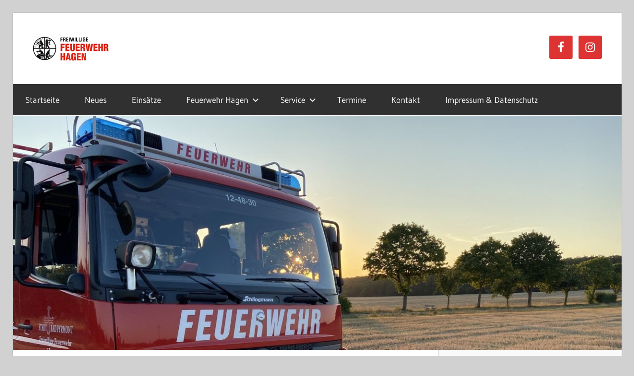

--- FILE ---
content_type: text/html; charset=UTF-8
request_url: https://freiwillige-feuerwehr-hagen.de/2-2/
body_size: 11443
content:
<!DOCTYPE html>
<html lang="de">

<head>
<meta charset="UTF-8">
<meta name="viewport" content="width=device-width, initial-scale=1">
<link rel="profile" href="https://gmpg.org/xfn/11">
<link rel="pingback" href="https://freiwillige-feuerwehr-hagen.de/xmlrpc.php">

<title>2 &#8211; Freiwillige Feuerwehr Hagen</title>
<meta name='robots' content='max-image-preview:large' />
<link rel='dns-prefetch' href='//stats.wp.com' />
<link rel='dns-prefetch' href='//v0.wordpress.com' />
<link rel="alternate" type="application/rss+xml" title="Freiwillige Feuerwehr Hagen &raquo; Feed" href="https://freiwillige-feuerwehr-hagen.de/feed/" />
<link rel="alternate" type="application/rss+xml" title="Freiwillige Feuerwehr Hagen &raquo; Kommentar-Feed" href="https://freiwillige-feuerwehr-hagen.de/comments/feed/" />
<link rel="alternate" title="oEmbed (JSON)" type="application/json+oembed" href="https://freiwillige-feuerwehr-hagen.de/wp-json/oembed/1.0/embed?url=https%3A%2F%2Ffreiwillige-feuerwehr-hagen.de%2F2-2%2F" />
<link rel="alternate" title="oEmbed (XML)" type="text/xml+oembed" href="https://freiwillige-feuerwehr-hagen.de/wp-json/oembed/1.0/embed?url=https%3A%2F%2Ffreiwillige-feuerwehr-hagen.de%2F2-2%2F&#038;format=xml" />
<style id='wp-img-auto-sizes-contain-inline-css' type='text/css'>
img:is([sizes=auto i],[sizes^="auto," i]){contain-intrinsic-size:3000px 1500px}
/*# sourceURL=wp-img-auto-sizes-contain-inline-css */
</style>
<link rel='stylesheet' id='wellington-theme-fonts-css' href='https://freiwillige-feuerwehr-hagen.de/wp-content/fonts/c8c3195aec03b789a6bca049296006de.css?ver=20201110' type='text/css' media='all' />
<style id='wp-emoji-styles-inline-css' type='text/css'>

	img.wp-smiley, img.emoji {
		display: inline !important;
		border: none !important;
		box-shadow: none !important;
		height: 1em !important;
		width: 1em !important;
		margin: 0 0.07em !important;
		vertical-align: -0.1em !important;
		background: none !important;
		padding: 0 !important;
	}
/*# sourceURL=wp-emoji-styles-inline-css */
</style>
<style id='wp-block-library-inline-css' type='text/css'>
:root{--wp-block-synced-color:#7a00df;--wp-block-synced-color--rgb:122,0,223;--wp-bound-block-color:var(--wp-block-synced-color);--wp-editor-canvas-background:#ddd;--wp-admin-theme-color:#007cba;--wp-admin-theme-color--rgb:0,124,186;--wp-admin-theme-color-darker-10:#006ba1;--wp-admin-theme-color-darker-10--rgb:0,107,160.5;--wp-admin-theme-color-darker-20:#005a87;--wp-admin-theme-color-darker-20--rgb:0,90,135;--wp-admin-border-width-focus:2px}@media (min-resolution:192dpi){:root{--wp-admin-border-width-focus:1.5px}}.wp-element-button{cursor:pointer}:root .has-very-light-gray-background-color{background-color:#eee}:root .has-very-dark-gray-background-color{background-color:#313131}:root .has-very-light-gray-color{color:#eee}:root .has-very-dark-gray-color{color:#313131}:root .has-vivid-green-cyan-to-vivid-cyan-blue-gradient-background{background:linear-gradient(135deg,#00d084,#0693e3)}:root .has-purple-crush-gradient-background{background:linear-gradient(135deg,#34e2e4,#4721fb 50%,#ab1dfe)}:root .has-hazy-dawn-gradient-background{background:linear-gradient(135deg,#faaca8,#dad0ec)}:root .has-subdued-olive-gradient-background{background:linear-gradient(135deg,#fafae1,#67a671)}:root .has-atomic-cream-gradient-background{background:linear-gradient(135deg,#fdd79a,#004a59)}:root .has-nightshade-gradient-background{background:linear-gradient(135deg,#330968,#31cdcf)}:root .has-midnight-gradient-background{background:linear-gradient(135deg,#020381,#2874fc)}:root{--wp--preset--font-size--normal:16px;--wp--preset--font-size--huge:42px}.has-regular-font-size{font-size:1em}.has-larger-font-size{font-size:2.625em}.has-normal-font-size{font-size:var(--wp--preset--font-size--normal)}.has-huge-font-size{font-size:var(--wp--preset--font-size--huge)}.has-text-align-center{text-align:center}.has-text-align-left{text-align:left}.has-text-align-right{text-align:right}.has-fit-text{white-space:nowrap!important}#end-resizable-editor-section{display:none}.aligncenter{clear:both}.items-justified-left{justify-content:flex-start}.items-justified-center{justify-content:center}.items-justified-right{justify-content:flex-end}.items-justified-space-between{justify-content:space-between}.screen-reader-text{border:0;clip-path:inset(50%);height:1px;margin:-1px;overflow:hidden;padding:0;position:absolute;width:1px;word-wrap:normal!important}.screen-reader-text:focus{background-color:#ddd;clip-path:none;color:#444;display:block;font-size:1em;height:auto;left:5px;line-height:normal;padding:15px 23px 14px;text-decoration:none;top:5px;width:auto;z-index:100000}html :where(.has-border-color){border-style:solid}html :where([style*=border-top-color]){border-top-style:solid}html :where([style*=border-right-color]){border-right-style:solid}html :where([style*=border-bottom-color]){border-bottom-style:solid}html :where([style*=border-left-color]){border-left-style:solid}html :where([style*=border-width]){border-style:solid}html :where([style*=border-top-width]){border-top-style:solid}html :where([style*=border-right-width]){border-right-style:solid}html :where([style*=border-bottom-width]){border-bottom-style:solid}html :where([style*=border-left-width]){border-left-style:solid}html :where(img[class*=wp-image-]){height:auto;max-width:100%}:where(figure){margin:0 0 1em}html :where(.is-position-sticky){--wp-admin--admin-bar--position-offset:var(--wp-admin--admin-bar--height,0px)}@media screen and (max-width:600px){html :where(.is-position-sticky){--wp-admin--admin-bar--position-offset:0px}}

/*# sourceURL=wp-block-library-inline-css */
</style><style id='global-styles-inline-css' type='text/css'>
:root{--wp--preset--aspect-ratio--square: 1;--wp--preset--aspect-ratio--4-3: 4/3;--wp--preset--aspect-ratio--3-4: 3/4;--wp--preset--aspect-ratio--3-2: 3/2;--wp--preset--aspect-ratio--2-3: 2/3;--wp--preset--aspect-ratio--16-9: 16/9;--wp--preset--aspect-ratio--9-16: 9/16;--wp--preset--color--black: #000000;--wp--preset--color--cyan-bluish-gray: #abb8c3;--wp--preset--color--white: #ffffff;--wp--preset--color--pale-pink: #f78da7;--wp--preset--color--vivid-red: #cf2e2e;--wp--preset--color--luminous-vivid-orange: #ff6900;--wp--preset--color--luminous-vivid-amber: #fcb900;--wp--preset--color--light-green-cyan: #7bdcb5;--wp--preset--color--vivid-green-cyan: #00d084;--wp--preset--color--pale-cyan-blue: #8ed1fc;--wp--preset--color--vivid-cyan-blue: #0693e3;--wp--preset--color--vivid-purple: #9b51e0;--wp--preset--color--primary: #ee3333;--wp--preset--color--secondary: #d51a1a;--wp--preset--color--tertiary: #bb0000;--wp--preset--color--accent: #3333ee;--wp--preset--color--highlight: #eeee33;--wp--preset--color--light-gray: #fafafa;--wp--preset--color--gray: #999999;--wp--preset--color--dark-gray: #303030;--wp--preset--gradient--vivid-cyan-blue-to-vivid-purple: linear-gradient(135deg,rgb(6,147,227) 0%,rgb(155,81,224) 100%);--wp--preset--gradient--light-green-cyan-to-vivid-green-cyan: linear-gradient(135deg,rgb(122,220,180) 0%,rgb(0,208,130) 100%);--wp--preset--gradient--luminous-vivid-amber-to-luminous-vivid-orange: linear-gradient(135deg,rgb(252,185,0) 0%,rgb(255,105,0) 100%);--wp--preset--gradient--luminous-vivid-orange-to-vivid-red: linear-gradient(135deg,rgb(255,105,0) 0%,rgb(207,46,46) 100%);--wp--preset--gradient--very-light-gray-to-cyan-bluish-gray: linear-gradient(135deg,rgb(238,238,238) 0%,rgb(169,184,195) 100%);--wp--preset--gradient--cool-to-warm-spectrum: linear-gradient(135deg,rgb(74,234,220) 0%,rgb(151,120,209) 20%,rgb(207,42,186) 40%,rgb(238,44,130) 60%,rgb(251,105,98) 80%,rgb(254,248,76) 100%);--wp--preset--gradient--blush-light-purple: linear-gradient(135deg,rgb(255,206,236) 0%,rgb(152,150,240) 100%);--wp--preset--gradient--blush-bordeaux: linear-gradient(135deg,rgb(254,205,165) 0%,rgb(254,45,45) 50%,rgb(107,0,62) 100%);--wp--preset--gradient--luminous-dusk: linear-gradient(135deg,rgb(255,203,112) 0%,rgb(199,81,192) 50%,rgb(65,88,208) 100%);--wp--preset--gradient--pale-ocean: linear-gradient(135deg,rgb(255,245,203) 0%,rgb(182,227,212) 50%,rgb(51,167,181) 100%);--wp--preset--gradient--electric-grass: linear-gradient(135deg,rgb(202,248,128) 0%,rgb(113,206,126) 100%);--wp--preset--gradient--midnight: linear-gradient(135deg,rgb(2,3,129) 0%,rgb(40,116,252) 100%);--wp--preset--font-size--small: 13px;--wp--preset--font-size--medium: 20px;--wp--preset--font-size--large: 36px;--wp--preset--font-size--x-large: 42px;--wp--preset--spacing--20: 0.44rem;--wp--preset--spacing--30: 0.67rem;--wp--preset--spacing--40: 1rem;--wp--preset--spacing--50: 1.5rem;--wp--preset--spacing--60: 2.25rem;--wp--preset--spacing--70: 3.38rem;--wp--preset--spacing--80: 5.06rem;--wp--preset--shadow--natural: 6px 6px 9px rgba(0, 0, 0, 0.2);--wp--preset--shadow--deep: 12px 12px 50px rgba(0, 0, 0, 0.4);--wp--preset--shadow--sharp: 6px 6px 0px rgba(0, 0, 0, 0.2);--wp--preset--shadow--outlined: 6px 6px 0px -3px rgb(255, 255, 255), 6px 6px rgb(0, 0, 0);--wp--preset--shadow--crisp: 6px 6px 0px rgb(0, 0, 0);}:where(.is-layout-flex){gap: 0.5em;}:where(.is-layout-grid){gap: 0.5em;}body .is-layout-flex{display: flex;}.is-layout-flex{flex-wrap: wrap;align-items: center;}.is-layout-flex > :is(*, div){margin: 0;}body .is-layout-grid{display: grid;}.is-layout-grid > :is(*, div){margin: 0;}:where(.wp-block-columns.is-layout-flex){gap: 2em;}:where(.wp-block-columns.is-layout-grid){gap: 2em;}:where(.wp-block-post-template.is-layout-flex){gap: 1.25em;}:where(.wp-block-post-template.is-layout-grid){gap: 1.25em;}.has-black-color{color: var(--wp--preset--color--black) !important;}.has-cyan-bluish-gray-color{color: var(--wp--preset--color--cyan-bluish-gray) !important;}.has-white-color{color: var(--wp--preset--color--white) !important;}.has-pale-pink-color{color: var(--wp--preset--color--pale-pink) !important;}.has-vivid-red-color{color: var(--wp--preset--color--vivid-red) !important;}.has-luminous-vivid-orange-color{color: var(--wp--preset--color--luminous-vivid-orange) !important;}.has-luminous-vivid-amber-color{color: var(--wp--preset--color--luminous-vivid-amber) !important;}.has-light-green-cyan-color{color: var(--wp--preset--color--light-green-cyan) !important;}.has-vivid-green-cyan-color{color: var(--wp--preset--color--vivid-green-cyan) !important;}.has-pale-cyan-blue-color{color: var(--wp--preset--color--pale-cyan-blue) !important;}.has-vivid-cyan-blue-color{color: var(--wp--preset--color--vivid-cyan-blue) !important;}.has-vivid-purple-color{color: var(--wp--preset--color--vivid-purple) !important;}.has-black-background-color{background-color: var(--wp--preset--color--black) !important;}.has-cyan-bluish-gray-background-color{background-color: var(--wp--preset--color--cyan-bluish-gray) !important;}.has-white-background-color{background-color: var(--wp--preset--color--white) !important;}.has-pale-pink-background-color{background-color: var(--wp--preset--color--pale-pink) !important;}.has-vivid-red-background-color{background-color: var(--wp--preset--color--vivid-red) !important;}.has-luminous-vivid-orange-background-color{background-color: var(--wp--preset--color--luminous-vivid-orange) !important;}.has-luminous-vivid-amber-background-color{background-color: var(--wp--preset--color--luminous-vivid-amber) !important;}.has-light-green-cyan-background-color{background-color: var(--wp--preset--color--light-green-cyan) !important;}.has-vivid-green-cyan-background-color{background-color: var(--wp--preset--color--vivid-green-cyan) !important;}.has-pale-cyan-blue-background-color{background-color: var(--wp--preset--color--pale-cyan-blue) !important;}.has-vivid-cyan-blue-background-color{background-color: var(--wp--preset--color--vivid-cyan-blue) !important;}.has-vivid-purple-background-color{background-color: var(--wp--preset--color--vivid-purple) !important;}.has-black-border-color{border-color: var(--wp--preset--color--black) !important;}.has-cyan-bluish-gray-border-color{border-color: var(--wp--preset--color--cyan-bluish-gray) !important;}.has-white-border-color{border-color: var(--wp--preset--color--white) !important;}.has-pale-pink-border-color{border-color: var(--wp--preset--color--pale-pink) !important;}.has-vivid-red-border-color{border-color: var(--wp--preset--color--vivid-red) !important;}.has-luminous-vivid-orange-border-color{border-color: var(--wp--preset--color--luminous-vivid-orange) !important;}.has-luminous-vivid-amber-border-color{border-color: var(--wp--preset--color--luminous-vivid-amber) !important;}.has-light-green-cyan-border-color{border-color: var(--wp--preset--color--light-green-cyan) !important;}.has-vivid-green-cyan-border-color{border-color: var(--wp--preset--color--vivid-green-cyan) !important;}.has-pale-cyan-blue-border-color{border-color: var(--wp--preset--color--pale-cyan-blue) !important;}.has-vivid-cyan-blue-border-color{border-color: var(--wp--preset--color--vivid-cyan-blue) !important;}.has-vivid-purple-border-color{border-color: var(--wp--preset--color--vivid-purple) !important;}.has-vivid-cyan-blue-to-vivid-purple-gradient-background{background: var(--wp--preset--gradient--vivid-cyan-blue-to-vivid-purple) !important;}.has-light-green-cyan-to-vivid-green-cyan-gradient-background{background: var(--wp--preset--gradient--light-green-cyan-to-vivid-green-cyan) !important;}.has-luminous-vivid-amber-to-luminous-vivid-orange-gradient-background{background: var(--wp--preset--gradient--luminous-vivid-amber-to-luminous-vivid-orange) !important;}.has-luminous-vivid-orange-to-vivid-red-gradient-background{background: var(--wp--preset--gradient--luminous-vivid-orange-to-vivid-red) !important;}.has-very-light-gray-to-cyan-bluish-gray-gradient-background{background: var(--wp--preset--gradient--very-light-gray-to-cyan-bluish-gray) !important;}.has-cool-to-warm-spectrum-gradient-background{background: var(--wp--preset--gradient--cool-to-warm-spectrum) !important;}.has-blush-light-purple-gradient-background{background: var(--wp--preset--gradient--blush-light-purple) !important;}.has-blush-bordeaux-gradient-background{background: var(--wp--preset--gradient--blush-bordeaux) !important;}.has-luminous-dusk-gradient-background{background: var(--wp--preset--gradient--luminous-dusk) !important;}.has-pale-ocean-gradient-background{background: var(--wp--preset--gradient--pale-ocean) !important;}.has-electric-grass-gradient-background{background: var(--wp--preset--gradient--electric-grass) !important;}.has-midnight-gradient-background{background: var(--wp--preset--gradient--midnight) !important;}.has-small-font-size{font-size: var(--wp--preset--font-size--small) !important;}.has-medium-font-size{font-size: var(--wp--preset--font-size--medium) !important;}.has-large-font-size{font-size: var(--wp--preset--font-size--large) !important;}.has-x-large-font-size{font-size: var(--wp--preset--font-size--x-large) !important;}
/*# sourceURL=global-styles-inline-css */
</style>

<style id='classic-theme-styles-inline-css' type='text/css'>
/*! This file is auto-generated */
.wp-block-button__link{color:#fff;background-color:#32373c;border-radius:9999px;box-shadow:none;text-decoration:none;padding:calc(.667em + 2px) calc(1.333em + 2px);font-size:1.125em}.wp-block-file__button{background:#32373c;color:#fff;text-decoration:none}
/*# sourceURL=/wp-includes/css/classic-themes.min.css */
</style>
<link rel='stylesheet' id='events-manager-css' href='https://freiwillige-feuerwehr-hagen.de/wp-content/plugins/events-manager/includes/css/events-manager.min.css?ver=7.2.3.1' type='text/css' media='all' />
<link rel='stylesheet' id='sidebar-login-css' href='https://freiwillige-feuerwehr-hagen.de/wp-content/plugins/sidebar-login/build/sidebar-login.css?ver=1603534124' type='text/css' media='all' />
<link rel='stylesheet' id='wellington-stylesheet-css' href='https://freiwillige-feuerwehr-hagen.de/wp-content/themes/wellington/style.css?ver=2.2.1' type='text/css' media='all' />
<style id='wellington-stylesheet-inline-css' type='text/css'>
.site-title, .site-description, .type-post .entry-footer .post-navigation { position: absolute; clip: rect(1px, 1px, 1px, 1px); width: 1px; height: 1px; overflow: hidden; }
/*# sourceURL=wellington-stylesheet-inline-css */
</style>
<link rel='stylesheet' id='wellington-safari-flexbox-fixes-css' href='https://freiwillige-feuerwehr-hagen.de/wp-content/themes/wellington/assets/css/safari-flexbox-fixes.css?ver=20200420' type='text/css' media='all' />
<link rel='stylesheet' id='simple-social-icons-font-css' href='https://freiwillige-feuerwehr-hagen.de/wp-content/plugins/simple-social-icons/css/style.css?ver=4.0.0' type='text/css' media='all' />
<link rel='stylesheet' id='slb_core-css' href='https://freiwillige-feuerwehr-hagen.de/wp-content/plugins/simple-lightbox/client/css/app.css?ver=2.9.4' type='text/css' media='all' />
<link rel='stylesheet' id='einsatzverwaltung-font-awesome-css' href='https://freiwillige-feuerwehr-hagen.de/wp-content/plugins/einsatzverwaltung/font-awesome/css/fontawesome.min.css?ver=6.2.1' type='text/css' media='all' />
<link rel='stylesheet' id='einsatzverwaltung-font-awesome-solid-css' href='https://freiwillige-feuerwehr-hagen.de/wp-content/plugins/einsatzverwaltung/font-awesome/css/solid.min.css?ver=6.2.1' type='text/css' media='all' />
<link rel='stylesheet' id='einsatzverwaltung-frontend-css' href='https://freiwillige-feuerwehr-hagen.de/wp-content/plugins/einsatzverwaltung/css/style-frontend.css?ver=1.12.0' type='text/css' media='all' />
<style id='einsatzverwaltung-frontend-inline-css' type='text/css'>
.einsatzverwaltung-reportlist tr.report:nth-child(even) { background-color: #eeeeee; }
/*# sourceURL=einsatzverwaltung-frontend-inline-css */
</style>
<script type="text/javascript" src="https://freiwillige-feuerwehr-hagen.de/wp-includes/js/jquery/jquery.min.js?ver=3.7.1" id="jquery-core-js"></script>
<script type="text/javascript" src="https://freiwillige-feuerwehr-hagen.de/wp-includes/js/jquery/jquery-migrate.min.js?ver=3.4.1" id="jquery-migrate-js"></script>
<script type="text/javascript" src="https://freiwillige-feuerwehr-hagen.de/wp-includes/js/jquery/ui/core.min.js?ver=1.13.3" id="jquery-ui-core-js"></script>
<script type="text/javascript" src="https://freiwillige-feuerwehr-hagen.de/wp-includes/js/jquery/ui/mouse.min.js?ver=1.13.3" id="jquery-ui-mouse-js"></script>
<script type="text/javascript" src="https://freiwillige-feuerwehr-hagen.de/wp-includes/js/jquery/ui/sortable.min.js?ver=1.13.3" id="jquery-ui-sortable-js"></script>
<script type="text/javascript" src="https://freiwillige-feuerwehr-hagen.de/wp-includes/js/jquery/ui/datepicker.min.js?ver=1.13.3" id="jquery-ui-datepicker-js"></script>
<script type="text/javascript" id="jquery-ui-datepicker-js-after">
/* <![CDATA[ */
jQuery(function(jQuery){jQuery.datepicker.setDefaults({"closeText":"Schlie\u00dfen","currentText":"Heute","monthNames":["Januar","Februar","M\u00e4rz","April","Mai","Juni","Juli","August","September","Oktober","November","Dezember"],"monthNamesShort":["Jan.","Feb.","M\u00e4rz","Apr.","Mai","Juni","Juli","Aug.","Sep.","Okt.","Nov.","Dez."],"nextText":"Weiter","prevText":"Zur\u00fcck","dayNames":["Sonntag","Montag","Dienstag","Mittwoch","Donnerstag","Freitag","Samstag"],"dayNamesShort":["So.","Mo.","Di.","Mi.","Do.","Fr.","Sa."],"dayNamesMin":["S","M","D","M","D","F","S"],"dateFormat":"d. MM yy","firstDay":1,"isRTL":false});});
//# sourceURL=jquery-ui-datepicker-js-after
/* ]]> */
</script>
<script type="text/javascript" src="https://freiwillige-feuerwehr-hagen.de/wp-includes/js/jquery/ui/resizable.min.js?ver=1.13.3" id="jquery-ui-resizable-js"></script>
<script type="text/javascript" src="https://freiwillige-feuerwehr-hagen.de/wp-includes/js/jquery/ui/draggable.min.js?ver=1.13.3" id="jquery-ui-draggable-js"></script>
<script type="text/javascript" src="https://freiwillige-feuerwehr-hagen.de/wp-includes/js/jquery/ui/controlgroup.min.js?ver=1.13.3" id="jquery-ui-controlgroup-js"></script>
<script type="text/javascript" src="https://freiwillige-feuerwehr-hagen.de/wp-includes/js/jquery/ui/checkboxradio.min.js?ver=1.13.3" id="jquery-ui-checkboxradio-js"></script>
<script type="text/javascript" src="https://freiwillige-feuerwehr-hagen.de/wp-includes/js/jquery/ui/button.min.js?ver=1.13.3" id="jquery-ui-button-js"></script>
<script type="text/javascript" src="https://freiwillige-feuerwehr-hagen.de/wp-includes/js/jquery/ui/dialog.min.js?ver=1.13.3" id="jquery-ui-dialog-js"></script>
<script type="text/javascript" id="events-manager-js-extra">
/* <![CDATA[ */
var EM = {"ajaxurl":"https://freiwillige-feuerwehr-hagen.de/wp-admin/admin-ajax.php","locationajaxurl":"https://freiwillige-feuerwehr-hagen.de/wp-admin/admin-ajax.php?action=locations_search","firstDay":"1","locale":"de","dateFormat":"yy-mm-dd","ui_css":"https://freiwillige-feuerwehr-hagen.de/wp-content/plugins/events-manager/includes/css/jquery-ui/build.min.css","show24hours":"1","is_ssl":"1","autocomplete_limit":"10","calendar":{"breakpoints":{"small":560,"medium":908,"large":false},"month_format":"M Y"},"phone":"","datepicker":{"format":"d.m.Y","locale":"de"},"search":{"breakpoints":{"small":650,"medium":850,"full":false}},"url":"https://freiwillige-feuerwehr-hagen.de/wp-content/plugins/events-manager","assets":{"input.em-uploader":{"js":{"em-uploader":{"url":"https://freiwillige-feuerwehr-hagen.de/wp-content/plugins/events-manager/includes/js/em-uploader.js?v=7.2.3.1","event":"em_uploader_ready"}}},".em-event-editor":{"js":{"event-editor":{"url":"https://freiwillige-feuerwehr-hagen.de/wp-content/plugins/events-manager/includes/js/events-manager-event-editor.js?v=7.2.3.1","event":"em_event_editor_ready"}},"css":{"event-editor":"https://freiwillige-feuerwehr-hagen.de/wp-content/plugins/events-manager/includes/css/events-manager-event-editor.min.css?v=7.2.3.1"}},".em-recurrence-sets, .em-timezone":{"js":{"luxon":{"url":"luxon/luxon.js?v=7.2.3.1","event":"em_luxon_ready"}}},".em-booking-form, #em-booking-form, .em-booking-recurring, .em-event-booking-form":{"js":{"em-bookings":{"url":"https://freiwillige-feuerwehr-hagen.de/wp-content/plugins/events-manager/includes/js/bookingsform.js?v=7.2.3.1","event":"em_booking_form_js_loaded"}}},"#em-opt-archetypes":{"js":{"archetypes":"https://freiwillige-feuerwehr-hagen.de/wp-content/plugins/events-manager/includes/js/admin-archetype-editor.js?v=7.2.3.1","archetypes_ms":"https://freiwillige-feuerwehr-hagen.de/wp-content/plugins/events-manager/includes/js/admin-archetypes.js?v=7.2.3.1","qs":"qs/qs.js?v=7.2.3.1"}}},"cached":"","txt_search":"Suche","txt_searching":"Suche...","txt_loading":"Wird geladen\u00a0\u2026"};
//# sourceURL=events-manager-js-extra
/* ]]> */
</script>
<script type="text/javascript" src="https://freiwillige-feuerwehr-hagen.de/wp-content/plugins/events-manager/includes/js/events-manager.js?ver=7.2.3.1" id="events-manager-js"></script>
<script type="text/javascript" src="https://freiwillige-feuerwehr-hagen.de/wp-content/plugins/events-manager/includes/external/flatpickr/l10n/de.js?ver=7.2.3.1" id="em-flatpickr-localization-js"></script>
<script type="text/javascript" src="https://freiwillige-feuerwehr-hagen.de/wp-content/themes/wellington/assets/js/svgxuse.min.js?ver=1.2.6" id="svgxuse-js"></script>
<script type="text/javascript" src="https://freiwillige-feuerwehr-hagen.de/wp-content/plugins/einsatzverwaltung/js/reportlist.js?ver=ed1afb30eaeef0f84b96a1704f47d670" id="einsatzverwaltung-reportlist-js"></script>
<link rel="https://api.w.org/" href="https://freiwillige-feuerwehr-hagen.de/wp-json/" /><link rel="alternate" title="JSON" type="application/json" href="https://freiwillige-feuerwehr-hagen.de/wp-json/wp/v2/media/2441" /><link rel="EditURI" type="application/rsd+xml" title="RSD" href="https://freiwillige-feuerwehr-hagen.de/xmlrpc.php?rsd" />
<link rel="canonical" href="https://freiwillige-feuerwehr-hagen.de/2-2/" />
	<style>img#wpstats{display:none}</style>
		<style type="text/css" id="custom-background-css">
body.custom-background { background-color: #d1d1d1; }
</style>
	
<!-- Jetpack Open Graph Tags -->
<meta property="og:type" content="article" />
<meta property="og:title" content="2" />
<meta property="og:url" content="https://freiwillige-feuerwehr-hagen.de/2-2/" />
<meta property="og:description" content="Besuche den Beitrag für mehr Info." />
<meta property="article:published_time" content="2018-09-11T20:22:09+00:00" />
<meta property="article:modified_time" content="2018-09-11T20:22:09+00:00" />
<meta property="og:site_name" content="Freiwillige Feuerwehr Hagen" />
<meta property="og:image" content="https://freiwillige-feuerwehr-hagen.de/wp-content/uploads/2018/09/2.jpg" />
<meta property="og:image:alt" content="" />
<meta property="og:locale" content="de_DE" />
<meta name="twitter:text:title" content="2" />
<meta name="twitter:image" content="https://freiwillige-feuerwehr-hagen.de/wp-content/uploads/2018/09/2.jpg?w=640" />
<meta name="twitter:card" content="summary_large_image" />
<meta name="twitter:description" content="Besuche den Beitrag für mehr Info." />

<!-- End Jetpack Open Graph Tags -->
<link rel="icon" href="https://freiwillige-feuerwehr-hagen.de/wp-content/uploads/2017/11/cropped-Logo-32x32.jpg" sizes="32x32" />
<link rel="icon" href="https://freiwillige-feuerwehr-hagen.de/wp-content/uploads/2017/11/cropped-Logo-192x192.jpg" sizes="192x192" />
<link rel="apple-touch-icon" href="https://freiwillige-feuerwehr-hagen.de/wp-content/uploads/2017/11/cropped-Logo-180x180.jpg" />
<meta name="msapplication-TileImage" content="https://freiwillige-feuerwehr-hagen.de/wp-content/uploads/2017/11/cropped-Logo-270x270.jpg" />
</head>

<body data-rsssl=1 class="attachment wp-singular attachment-template-default single single-attachment postid-2441 attachmentid-2441 attachment-jpeg custom-background wp-custom-logo wp-embed-responsive wp-theme-wellington post-layout-two-columns post-layout-columns author-hidden">

	
	<div id="header-top" class="header-bar-wrap"></div>

	<div id="page" class="hfeed site">

		<a class="skip-link screen-reader-text" href="#content">Zum Inhalt springen</a>

		
		<header id="masthead" class="site-header clearfix" role="banner">

			<div class="header-main container clearfix">

				<div id="logo" class="site-branding clearfix">

					<a href="https://freiwillige-feuerwehr-hagen.de/" class="custom-logo-link" rel="home"><img width="165" height="60" src="https://freiwillige-feuerwehr-hagen.de/wp-content/uploads/2025/05/cropped-Logo-klein.png" class="custom-logo" alt="Freiwillige Feuerwehr Hagen" decoding="async" /></a>					
			<p class="site-title"><a href="https://freiwillige-feuerwehr-hagen.de/" rel="home">Freiwillige Feuerwehr Hagen</a></p>

								
				</div><!-- .site-branding -->

				<div class="header-widgets clearfix">

					<aside id="simple-social-icons-3" class="header-widget simple-social-icons"><ul class="alignright"><li class="ssi-facebook"><a href="https://www.facebook.com/FreiwilligeFeuerwehrHagen/" target="_blank" rel="noopener noreferrer"><svg role="img" class="social-facebook" aria-labelledby="social-facebook-3"><title id="social-facebook-3">Facebook</title><use xlink:href="https://freiwillige-feuerwehr-hagen.de/wp-content/plugins/simple-social-icons/symbol-defs.svg#social-facebook"></use></svg></a></li><li class="ssi-instagram"><a href="https://www.instagram.com/ff_hagen/" target="_blank" rel="noopener noreferrer"><svg role="img" class="social-instagram" aria-labelledby="social-instagram-3"><title id="social-instagram-3">Instagram</title><use xlink:href="https://freiwillige-feuerwehr-hagen.de/wp-content/plugins/simple-social-icons/symbol-defs.svg#social-instagram"></use></svg></a></li></ul></aside>
				</div><!-- .header-widgets -->

			</div><!-- .header-main -->

			

	<div id="main-navigation-wrap" class="primary-navigation-wrap">

		
		<button class="primary-menu-toggle menu-toggle" aria-controls="primary-menu" aria-expanded="false" >
			<svg class="icon icon-menu" aria-hidden="true" role="img"> <use xlink:href="https://freiwillige-feuerwehr-hagen.de/wp-content/themes/wellington/assets/icons/genericons-neue.svg#menu"></use> </svg><svg class="icon icon-close" aria-hidden="true" role="img"> <use xlink:href="https://freiwillige-feuerwehr-hagen.de/wp-content/themes/wellington/assets/icons/genericons-neue.svg#close"></use> </svg>			<span class="menu-toggle-text">Navigation</span>
		</button>

		<div class="primary-navigation">

			<nav id="site-navigation" class="main-navigation" role="navigation"  aria-label="Primäres Menü">

				<ul id="primary-menu" class="menu"><li id="menu-item-1766" class="menu-item menu-item-type-custom menu-item-object-custom menu-item-home menu-item-1766"><a href="https://freiwillige-feuerwehr-hagen.de/">Startseite</a></li>
<li id="menu-item-900" class="menu-item menu-item-type-taxonomy menu-item-object-category menu-item-900"><a href="https://freiwillige-feuerwehr-hagen.de/category/neues/">Neues</a></li>
<li id="menu-item-858" class="menu-item menu-item-type-post_type menu-item-object-page menu-item-858"><a href="https://freiwillige-feuerwehr-hagen.de/einsaetze/">Einsätze</a></li>
<li id="menu-item-897" class="menu-item menu-item-type-post_type menu-item-object-page menu-item-has-children menu-item-897"><a href="https://freiwillige-feuerwehr-hagen.de/feuerwehr-hagen/">Feuerwehr Hagen<svg class="icon icon-expand" aria-hidden="true" role="img"> <use xlink:href="https://freiwillige-feuerwehr-hagen.de/wp-content/themes/wellington/assets/icons/genericons-neue.svg#expand"></use> </svg></a>
<ul class="sub-menu">
	<li id="menu-item-855" class="menu-item menu-item-type-post_type menu-item-object-page menu-item-has-children menu-item-855"><a href="https://freiwillige-feuerwehr-hagen.de/feuerwehr-hagen/einsatzabteilung/">Einsatzabteilung<svg class="icon icon-expand" aria-hidden="true" role="img"> <use xlink:href="https://freiwillige-feuerwehr-hagen.de/wp-content/themes/wellington/assets/icons/genericons-neue.svg#expand"></use> </svg></a>
	<ul class="sub-menu">
		<li id="menu-item-1137" class="menu-item menu-item-type-taxonomy menu-item-object-category menu-item-1137"><a href="https://freiwillige-feuerwehr-hagen.de/category/einsatzabteilung-neues/">Neues</a></li>
		<li id="menu-item-901" class="menu-item menu-item-type-taxonomy menu-item-object-category menu-item-901"><a href="https://freiwillige-feuerwehr-hagen.de/category/einsatzabteilung-uebungen/">Übungen</a></li>
		<li id="menu-item-857" class="menu-item menu-item-type-post_type menu-item-object-page menu-item-857"><a href="https://freiwillige-feuerwehr-hagen.de/feuerwehr-hagen/einsatzabteilung/mitglied-werden/">Mitglied werden</a></li>
		<li id="menu-item-856" class="menu-item menu-item-type-post_type menu-item-object-page menu-item-856"><a href="https://freiwillige-feuerwehr-hagen.de/feuerwehr-hagen/einsatzabteilung/geschichte/">Geschichte</a></li>
	</ul>
</li>
	<li id="menu-item-2889" class="menu-item menu-item-type-post_type menu-item-object-page menu-item-has-children menu-item-2889"><a href="https://freiwillige-feuerwehr-hagen.de/absturzsicherungsgruppe/">Fachgruppe Absturzsicherung<svg class="icon icon-expand" aria-hidden="true" role="img"> <use xlink:href="https://freiwillige-feuerwehr-hagen.de/wp-content/themes/wellington/assets/icons/genericons-neue.svg#expand"></use> </svg></a>
	<ul class="sub-menu">
		<li id="menu-item-1565" class="menu-item menu-item-type-taxonomy menu-item-object-category menu-item-1565"><a href="https://freiwillige-feuerwehr-hagen.de/category/absturzsicherung/">Neues</a></li>
	</ul>
</li>
	<li id="menu-item-864" class="menu-item menu-item-type-post_type menu-item-object-page menu-item-has-children menu-item-864"><a href="https://freiwillige-feuerwehr-hagen.de/feuerwehr-hagen/jugendfeuerwehr/">Jugendfeuerwehr<svg class="icon icon-expand" aria-hidden="true" role="img"> <use xlink:href="https://freiwillige-feuerwehr-hagen.de/wp-content/themes/wellington/assets/icons/genericons-neue.svg#expand"></use> </svg></a>
	<ul class="sub-menu">
		<li id="menu-item-898" class="menu-item menu-item-type-taxonomy menu-item-object-category menu-item-898"><a href="https://freiwillige-feuerwehr-hagen.de/category/jugendfeuerwehr/">Neues</a></li>
	</ul>
</li>
	<li id="menu-item-865" class="menu-item menu-item-type-post_type menu-item-object-page menu-item-has-children menu-item-865"><a href="https://freiwillige-feuerwehr-hagen.de/feuerwehr-hagen/kinderfeuerwehr/">Kinderfeuerwehr<svg class="icon icon-expand" aria-hidden="true" role="img"> <use xlink:href="https://freiwillige-feuerwehr-hagen.de/wp-content/themes/wellington/assets/icons/genericons-neue.svg#expand"></use> </svg></a>
	<ul class="sub-menu">
		<li id="menu-item-899" class="menu-item menu-item-type-taxonomy menu-item-object-category menu-item-899"><a href="https://freiwillige-feuerwehr-hagen.de/category/kinderfeuerwehr/">Neues</a></li>
	</ul>
</li>
	<li id="menu-item-854" class="menu-item menu-item-type-post_type menu-item-object-page menu-item-854"><a href="https://freiwillige-feuerwehr-hagen.de/feuerwehr-hagen/altersabteilung/">Altersabteilung</a></li>
	<li id="menu-item-859" class="menu-item menu-item-type-post_type menu-item-object-page menu-item-has-children menu-item-859"><a href="https://freiwillige-feuerwehr-hagen.de/feuerwehr-hagen/fahrzeuge/">Fahrzeuge<svg class="icon icon-expand" aria-hidden="true" role="img"> <use xlink:href="https://freiwillige-feuerwehr-hagen.de/wp-content/themes/wellington/assets/icons/genericons-neue.svg#expand"></use> </svg></a>
	<ul class="sub-menu">
		<li id="menu-item-861" class="menu-item menu-item-type-post_type menu-item-object-page menu-item-861"><a href="https://freiwillige-feuerwehr-hagen.de/feuerwehr-hagen/fahrzeuge/kdow/">KdoW</a></li>
		<li id="menu-item-860" class="menu-item menu-item-type-post_type menu-item-object-page menu-item-860"><a href="https://freiwillige-feuerwehr-hagen.de/feuerwehr-hagen/fahrzeuge/hlf20/">HLF20</a></li>
		<li id="menu-item-5491" class="menu-item menu-item-type-post_type menu-item-object-page menu-item-5491"><a href="https://freiwillige-feuerwehr-hagen.de/tlf3000/">TLF3000</a></li>
	</ul>
</li>
	<li id="menu-item-5492" class="menu-item menu-item-type-post_type menu-item-object-post menu-item-5492"><a href="https://freiwillige-feuerwehr-hagen.de/neubau-feuerwehrhaus-hagen/">Feuerwehrhaus</a></li>
	<li id="menu-item-1683" class="menu-item menu-item-type-post_type menu-item-object-page menu-item-1683"><a href="https://freiwillige-feuerwehr-hagen.de/foerderer/">Förderer</a></li>
</ul>
</li>
<li id="menu-item-869" class="menu-item menu-item-type-post_type menu-item-object-page menu-item-has-children menu-item-869"><a href="https://freiwillige-feuerwehr-hagen.de/service/">Service<svg class="icon icon-expand" aria-hidden="true" role="img"> <use xlink:href="https://freiwillige-feuerwehr-hagen.de/wp-content/themes/wellington/assets/icons/genericons-neue.svg#expand"></use> </svg></a>
<ul class="sub-menu">
	<li id="menu-item-4687" class="menu-item menu-item-type-post_type menu-item-object-post menu-item-4687"><a href="https://freiwillige-feuerwehr-hagen.de/notfallflyer/">Notfallflyer</a></li>
	<li id="menu-item-2541" class="menu-item menu-item-type-post_type menu-item-object-page menu-item-2541"><a href="https://freiwillige-feuerwehr-hagen.de/service/links/">Links</a></li>
	<li id="menu-item-1694" class="menu-item menu-item-type-post_type menu-item-object-page menu-item-1694"><a href="https://freiwillige-feuerwehr-hagen.de/wetter/">Wetter</a></li>
	<li id="menu-item-3213" class="menu-item menu-item-type-post_type menu-item-object-page menu-item-3213"><a href="https://freiwillige-feuerwehr-hagen.de/dein-dorf-braucht-dich/">Runter vom Sofa, ab zur Feuerwehr</a></li>
</ul>
</li>
<li id="menu-item-3311" class="menu-item menu-item-type-post_type menu-item-object-page menu-item-3311"><a href="https://freiwillige-feuerwehr-hagen.de/termine/">Termine</a></li>
<li id="menu-item-866" class="menu-item menu-item-type-post_type menu-item-object-page menu-item-866"><a href="https://freiwillige-feuerwehr-hagen.de/kontakt/">Kontakt</a></li>
<li id="menu-item-867" class="menu-item menu-item-type-post_type menu-item-object-page menu-item-867"><a href="https://freiwillige-feuerwehr-hagen.de/kontakt/impressum/">Impressum &#038; Datenschutz</a></li>
</ul>			</nav><!-- #site-navigation -->

		</div><!-- .primary-navigation -->

	</div>



		</header><!-- #masthead -->

		
		
			<div id="headimg" class="header-image">

			
				<img src="https://freiwillige-feuerwehr-hagen.de/wp-content/uploads/2022/08/cropped-Foto-08.08.22-20-30-32.jpg" srcset="https://freiwillige-feuerwehr-hagen.de/wp-content/uploads/2022/08/cropped-Foto-08.08.22-20-30-32.jpg 1280w, https://freiwillige-feuerwehr-hagen.de/wp-content/uploads/2022/08/cropped-Foto-08.08.22-20-30-32-300x116.jpg 300w, https://freiwillige-feuerwehr-hagen.de/wp-content/uploads/2022/08/cropped-Foto-08.08.22-20-30-32-1024x394.jpg 1024w, https://freiwillige-feuerwehr-hagen.de/wp-content/uploads/2022/08/cropped-Foto-08.08.22-20-30-32-768x296.jpg 768w" width="1280" height="493" alt="Freiwillige Feuerwehr Hagen">

			
			</div>

			
		
		
		<div id="content" class="site-content container clearfix">

	<section id="primary" class="content-single content-area">
		<main id="main" class="site-main" role="main">

		
<article id="post-2441" class="post-2441 attachment type-attachment status-inherit hentry">

	
	<header class="entry-header">

		<div class="entry-meta"><span class="meta-date"><a href="https://freiwillige-feuerwehr-hagen.de/2-2/" title="22:22" rel="bookmark"><time class="entry-date published updated" datetime="2018-09-11T22:22:09+02:00">11. September 2018</time></a></span><span class="meta-author"> <span class="author vcard"><a class="url fn n" href="https://freiwillige-feuerwehr-hagen.de/author/jan/" title="Alle Beiträge von Jan Bolte anzeigen" rel="author">Jan Bolte</a></span></span></div>
		<h1 class="entry-title">2</h1>
	</header><!-- .entry-header -->

	<div class="entry-content clearfix">

		<p class="attachment"><a href="https://freiwillige-feuerwehr-hagen.de/wp-content/uploads/2018/09/2.jpg" data-slb-active="1" data-slb-asset="1738570411" data-slb-internal="0" data-slb-group="2441"><img fetchpriority="high" decoding="async" width="300" height="169" src="https://freiwillige-feuerwehr-hagen.de/wp-content/uploads/2018/09/2-300x169.jpg" class="attachment-medium size-medium" alt="" srcset="https://freiwillige-feuerwehr-hagen.de/wp-content/uploads/2018/09/2-300x169.jpg 300w, https://freiwillige-feuerwehr-hagen.de/wp-content/uploads/2018/09/2-768x432.jpg 768w, https://freiwillige-feuerwehr-hagen.de/wp-content/uploads/2018/09/2-1024x576.jpg 1024w, https://freiwillige-feuerwehr-hagen.de/wp-content/uploads/2018/09/2-600x337.jpg 600w, https://freiwillige-feuerwehr-hagen.de/wp-content/uploads/2018/09/2.jpg 1599w" sizes="(max-width: 300px) 100vw, 300px" /></a></p>

		
	</div><!-- .entry-content -->

	<footer class="entry-footer">

		
		<div class="entry-categories clearfix">
			<span class="meta-categories">
							</span>
		</div><!-- .entry-categories -->

								
	</footer><!-- .entry-footer -->

</article>

<div id="comments" class="comments-area">

	
	
	
	
</div><!-- #comments -->

		</main><!-- #main -->
	</section><!-- #primary -->

	
	<section id="secondary" class="sidebar widget-area clearfix" role="complementary">

		<aside id="search-8" class="widget widget_search clearfix">
<form role="search" method="get" class="search-form" action="https://freiwillige-feuerwehr-hagen.de/">
	<label>
		<span class="screen-reader-text">Suchen nach:</span>
		<input type="search" class="search-field"
			placeholder="Suchen …"
			value="" name="s"
			title="Suchen nach:" />
	</label>
	<button type="submit" class="search-submit">
		<svg class="icon icon-search" aria-hidden="true" role="img"> <use xlink:href="https://freiwillige-feuerwehr-hagen.de/wp-content/themes/wellington/assets/icons/genericons-neue.svg#search"></use> </svg>		<span class="screen-reader-text">Suchen</span>
	</button>
</form>
</aside>
		<aside id="recent-posts-2" class="widget widget_recent_entries clearfix">
		<div class="widget-header"><h3 class="widget-title">Neues</h3></div>
		<ul>
											<li>
					<a href="https://freiwillige-feuerwehr-hagen.de/jahreshauptversammlung-2026/">Jahreshauptversammlung 2026</a>
									</li>
											<li>
					<a href="https://freiwillige-feuerwehr-hagen.de/einsatzberichte/einsatz-10-01-2026-h0-tragehilfe/">Einsatz 10.01.2026 – H0 Tragehilfe</a>
									</li>
											<li>
					<a href="https://freiwillige-feuerwehr-hagen.de/jahreshauptversammlung-jf-2026/">Jahreshauptversammlung JF 2026</a>
									</li>
											<li>
					<a href="https://freiwillige-feuerwehr-hagen.de/ernennung-ortsbrandmeister/">Ernennung Ortsbrandmeister</a>
									</li>
											<li>
					<a href="https://freiwillige-feuerwehr-hagen.de/advent-2/">Advent</a>
									</li>
					</ul>

		</aside><aside id="einsatzverwaltung_widget-4" class="widget widget_einsatzverwaltung_widget clearfix"><div class="widget-header"><h3 class="widget-title">Letzte Einsätze</h3></div><ul class="einsatzberichte"><li class="einsatzbericht"><a href="https://freiwillige-feuerwehr-hagen.de/einsatzberichte/einsatz-10-01-2026-h0-tragehilfe/" rel="bookmark" class="einsatzmeldung">Einsatz 10.01.2026 – H0 Tragehilfe</a></li><li class="einsatzbericht"><a href="https://freiwillige-feuerwehr-hagen.de/einsatzberichte/einsatz-04-12-2025-h-tuer/" rel="bookmark" class="einsatzmeldung">Einsatz 04.12.2025 – H Tür</a></li><li class="einsatzbericht"><a href="https://freiwillige-feuerwehr-hagen.de/einsatzberichte/einsatz-01-12-2025-f2y-wohnung/" rel="bookmark" class="einsatzmeldung">Einsatz 01.12.2025 – F2Y Wohnung</a></li></ul></aside><aside id="em_widget-3" class="widget widget_em_widget clearfix"><div class="widget-header"><h3 class="widget-title">Termine</h3></div><div class="em pixelbones em-list-widget em-events-widget"><div class="em-item em-event" style="--default-border:#FFFFFF;">
	<div class="em-item-image " style="max-width:120px">
		
		
		
		
	</div>
	<div class="em-item-info">
		<div class="em-item-name"><a href="https://freiwillige-feuerwehr-hagen.de/termine/uvv/">UVV</a></div>
		<div class="em-item-meta">
			<div class="em-item-meta-line em-event-date em-event-meta-datetime">
				<span class="em-icon em-icon-calendar"></span>
				<span>26 Jan. 2026</span>
			</div>
			<div class="em-item-meta-line em-event-location em-event-meta-location">
				<span class="em-icon em-icon-location"></span>
				<span>Feuerwehrhaus Hagen</span>
			</div>
		</div>
	</div>
</div><div class="em-item em-event" style="--default-border:#FFFFFF;">
	<div class="em-item-image " style="max-width:120px">
		
		
		
		
	</div>
	<div class="em-item-info">
		<div class="em-item-name"><a href="https://freiwillige-feuerwehr-hagen.de/termine/schwimmen-2/">Schwimmen</a></div>
		<div class="em-item-meta">
			<div class="em-item-meta-line em-event-date em-event-meta-datetime">
				<span class="em-icon em-icon-calendar"></span>
				<span>28 Jan. 2026</span>
			</div>
			<div class="em-item-meta-line em-event-location em-event-meta-location">
				<span class="em-icon em-icon-location"></span>
				<span>Feuerwehrhaus Hagen</span>
			</div>
		</div>
	</div>
</div><div class="em-item em-event" style="--default-border:#FFFFFF;">
	<div class="em-item-image " style="max-width:120px">
		
		
		
		
	</div>
	<div class="em-item-info">
		<div class="em-item-name"><a href="https://freiwillige-feuerwehr-hagen.de/termine/kameradschaftsabend/">Kameradschaftsabend</a></div>
		<div class="em-item-meta">
			<div class="em-item-meta-line em-event-date em-event-meta-datetime">
				<span class="em-icon em-icon-calendar"></span>
				<span>30 Jan. 2026</span>
			</div>
			<div class="em-item-meta-line em-event-location em-event-meta-location">
				<span class="em-icon em-icon-location"></span>
				<span>Feuerwehrhaus Hagen</span>
			</div>
		</div>
	</div>
</div><li class="all-events-link"><a href="https://freiwillige-feuerwehr-hagen.de/termine/" title="alle Termine">alle Termine</a></li></div></aside><aside id="wp_sidebarlogin-3" class="widget widget_wp_sidebarlogin clearfix"><div class="widget-header"><h3 class="widget-title">Login</h3></div><div class="sidebar-login-form"><form name="loginform" id="loginform" action="https://freiwillige-feuerwehr-hagen.de/wp-login.php" method="post"><p class="login-username">
				<label for="user_login">Benutzername</label>
				<input type="text" name="log" id="user_login" autocomplete="username" class="input" value="" size="20" />
			</p><p class="login-password">
				<label for="user_pass">Passwort</label>
				<input type="password" name="pwd" id="user_pass" autocomplete="current-password" spellcheck="false" class="input" value="" size="20" />
			</p><p class="login-submit">
				<input type="submit" name="wp-submit" id="wp-submit" class="button button-primary" value="Log In" />
				<input type="hidden" name="redirect_to" value="https://freiwillige-feuerwehr-hagen.de/2-2/?_login=f15afae217" />
			</p></form></div></aside>
	</section><!-- #secondary -->



	</div><!-- #content -->

	
	<div id="footer" class="footer-wrap">

		<footer id="colophon" class="site-footer container clearfix" role="contentinfo">

			
			<div id="footer-text" class="site-info">
				
	<span class="credit-link">
		WordPress-Theme: Wellington von ThemeZee.	</span>

				</div><!-- .site-info -->

		</footer><!-- #colophon -->

	</div>

</div><!-- #page -->

<script type="speculationrules">
{"prefetch":[{"source":"document","where":{"and":[{"href_matches":"/*"},{"not":{"href_matches":["/wp-*.php","/wp-admin/*","/wp-content/uploads/*","/wp-content/*","/wp-content/plugins/*","/wp-content/themes/wellington/*","/*\\?(.+)"]}},{"not":{"selector_matches":"a[rel~=\"nofollow\"]"}},{"not":{"selector_matches":".no-prefetch, .no-prefetch a"}}]},"eagerness":"conservative"}]}
</script>
		<script type="text/javascript">
			(function() {
				let targetObjectName = 'EM';
				if ( typeof window[targetObjectName] === 'object' && window[targetObjectName] !== null ) {
					Object.assign( window[targetObjectName], []);
				} else {
					console.warn( 'Could not merge extra data: window.' + targetObjectName + ' not found or not an object.' );
				}
			})();
		</script>
		<style type="text/css" media="screen">#simple-social-icons-3 ul li a, #simple-social-icons-3 ul li a:hover, #simple-social-icons-3 ul li a:focus { background-color: #dd3333 !important; border-radius: 3px; color: #ffffff !important; border: 0px #ffffff solid !important; font-size: 23px; padding: 12px; }  #simple-social-icons-3 ul li a:hover, #simple-social-icons-3 ul li a:focus { background-color: #666666 !important; border-color: #ffffff !important; color: #ffffff !important; }  #simple-social-icons-3 ul li a:focus { outline: 1px dotted #666666 !important; }</style><script type="text/javascript" id="wellington-navigation-js-extra">
/* <![CDATA[ */
var wellingtonScreenReaderText = {"expand":"Untermen\u00fc \u00f6ffnen","collapse":"Untermen\u00fc schlie\u00dfen","icon":"\u003Csvg class=\"icon icon-expand\" aria-hidden=\"true\" role=\"img\"\u003E \u003Cuse xlink:href=\"https://freiwillige-feuerwehr-hagen.de/wp-content/themes/wellington/assets/icons/genericons-neue.svg#expand\"\u003E\u003C/use\u003E \u003C/svg\u003E"};
//# sourceURL=wellington-navigation-js-extra
/* ]]> */
</script>
<script type="text/javascript" src="https://freiwillige-feuerwehr-hagen.de/wp-content/themes/wellington/assets/js/navigation.min.js?ver=20220224" id="wellington-navigation-js"></script>
<script type="text/javascript" id="jetpack-stats-js-before">
/* <![CDATA[ */
_stq = window._stq || [];
_stq.push([ "view", {"v":"ext","blog":"138128355","post":"2441","tz":"1","srv":"freiwillige-feuerwehr-hagen.de","j":"1:15.4"} ]);
_stq.push([ "clickTrackerInit", "138128355", "2441" ]);
//# sourceURL=jetpack-stats-js-before
/* ]]> */
</script>
<script type="text/javascript" src="https://stats.wp.com/e-202604.js" id="jetpack-stats-js" defer="defer" data-wp-strategy="defer"></script>
<script type="text/javascript" src="https://freiwillige-feuerwehr-hagen.de/wp-includes/js/dist/vendor/wp-polyfill.min.js?ver=3.15.0" id="wp-polyfill-js"></script>
<script type="text/javascript" id="sidebar-login-js-extra">
/* <![CDATA[ */
var sidebar_login_params = {"ajax_url":"/wp-admin/admin-ajax.php","force_ssl_admin":"1","is_ssl":"1","i18n_username_required":"Bitte geben Sie Ihren Benutzernamen ein","i18n_password_required":"Bitte geben Sie ihr Passwort ein","error_class":"sidebar-login-error"};
//# sourceURL=sidebar-login-js-extra
/* ]]> */
</script>
<script type="text/javascript" src="https://freiwillige-feuerwehr-hagen.de/wp-content/plugins/sidebar-login/build/frontend.js?ver=39f7653913319f945fb39a83c9a25003" id="sidebar-login-js"></script>
<script type="text/javascript" src="https://freiwillige-feuerwehr-hagen.de/wp-content/plugins/simple-lightbox/client/js/prod/lib.core.js?ver=2.9.4" id="slb_core-js"></script>
<script type="text/javascript" src="https://freiwillige-feuerwehr-hagen.de/wp-content/plugins/simple-lightbox/client/js/prod/lib.view.js?ver=2.9.4" id="slb_view-js"></script>
<script type="text/javascript" src="https://freiwillige-feuerwehr-hagen.de/wp-content/plugins/simple-lightbox/themes/baseline/js/prod/client.js?ver=2.9.4" id="slb-asset-slb_baseline-base-js"></script>
<script type="text/javascript" src="https://freiwillige-feuerwehr-hagen.de/wp-content/plugins/simple-lightbox/themes/default/js/prod/client.js?ver=2.9.4" id="slb-asset-slb_default-base-js"></script>
<script type="text/javascript" src="https://freiwillige-feuerwehr-hagen.de/wp-content/plugins/simple-lightbox/template-tags/item/js/prod/tag.item.js?ver=2.9.4" id="slb-asset-item-base-js"></script>
<script type="text/javascript" src="https://freiwillige-feuerwehr-hagen.de/wp-content/plugins/simple-lightbox/template-tags/ui/js/prod/tag.ui.js?ver=2.9.4" id="slb-asset-ui-base-js"></script>
<script type="text/javascript" src="https://freiwillige-feuerwehr-hagen.de/wp-content/plugins/simple-lightbox/content-handlers/image/js/prod/handler.image.js?ver=2.9.4" id="slb-asset-image-base-js"></script>
<script id="wp-emoji-settings" type="application/json">
{"baseUrl":"https://s.w.org/images/core/emoji/17.0.2/72x72/","ext":".png","svgUrl":"https://s.w.org/images/core/emoji/17.0.2/svg/","svgExt":".svg","source":{"concatemoji":"https://freiwillige-feuerwehr-hagen.de/wp-includes/js/wp-emoji-release.min.js?ver=ed1afb30eaeef0f84b96a1704f47d670"}}
</script>
<script type="module">
/* <![CDATA[ */
/*! This file is auto-generated */
const a=JSON.parse(document.getElementById("wp-emoji-settings").textContent),o=(window._wpemojiSettings=a,"wpEmojiSettingsSupports"),s=["flag","emoji"];function i(e){try{var t={supportTests:e,timestamp:(new Date).valueOf()};sessionStorage.setItem(o,JSON.stringify(t))}catch(e){}}function c(e,t,n){e.clearRect(0,0,e.canvas.width,e.canvas.height),e.fillText(t,0,0);t=new Uint32Array(e.getImageData(0,0,e.canvas.width,e.canvas.height).data);e.clearRect(0,0,e.canvas.width,e.canvas.height),e.fillText(n,0,0);const a=new Uint32Array(e.getImageData(0,0,e.canvas.width,e.canvas.height).data);return t.every((e,t)=>e===a[t])}function p(e,t){e.clearRect(0,0,e.canvas.width,e.canvas.height),e.fillText(t,0,0);var n=e.getImageData(16,16,1,1);for(let e=0;e<n.data.length;e++)if(0!==n.data[e])return!1;return!0}function u(e,t,n,a){switch(t){case"flag":return n(e,"\ud83c\udff3\ufe0f\u200d\u26a7\ufe0f","\ud83c\udff3\ufe0f\u200b\u26a7\ufe0f")?!1:!n(e,"\ud83c\udde8\ud83c\uddf6","\ud83c\udde8\u200b\ud83c\uddf6")&&!n(e,"\ud83c\udff4\udb40\udc67\udb40\udc62\udb40\udc65\udb40\udc6e\udb40\udc67\udb40\udc7f","\ud83c\udff4\u200b\udb40\udc67\u200b\udb40\udc62\u200b\udb40\udc65\u200b\udb40\udc6e\u200b\udb40\udc67\u200b\udb40\udc7f");case"emoji":return!a(e,"\ud83e\u1fac8")}return!1}function f(e,t,n,a){let r;const o=(r="undefined"!=typeof WorkerGlobalScope&&self instanceof WorkerGlobalScope?new OffscreenCanvas(300,150):document.createElement("canvas")).getContext("2d",{willReadFrequently:!0}),s=(o.textBaseline="top",o.font="600 32px Arial",{});return e.forEach(e=>{s[e]=t(o,e,n,a)}),s}function r(e){var t=document.createElement("script");t.src=e,t.defer=!0,document.head.appendChild(t)}a.supports={everything:!0,everythingExceptFlag:!0},new Promise(t=>{let n=function(){try{var e=JSON.parse(sessionStorage.getItem(o));if("object"==typeof e&&"number"==typeof e.timestamp&&(new Date).valueOf()<e.timestamp+604800&&"object"==typeof e.supportTests)return e.supportTests}catch(e){}return null}();if(!n){if("undefined"!=typeof Worker&&"undefined"!=typeof OffscreenCanvas&&"undefined"!=typeof URL&&URL.createObjectURL&&"undefined"!=typeof Blob)try{var e="postMessage("+f.toString()+"("+[JSON.stringify(s),u.toString(),c.toString(),p.toString()].join(",")+"));",a=new Blob([e],{type:"text/javascript"});const r=new Worker(URL.createObjectURL(a),{name:"wpTestEmojiSupports"});return void(r.onmessage=e=>{i(n=e.data),r.terminate(),t(n)})}catch(e){}i(n=f(s,u,c,p))}t(n)}).then(e=>{for(const n in e)a.supports[n]=e[n],a.supports.everything=a.supports.everything&&a.supports[n],"flag"!==n&&(a.supports.everythingExceptFlag=a.supports.everythingExceptFlag&&a.supports[n]);var t;a.supports.everythingExceptFlag=a.supports.everythingExceptFlag&&!a.supports.flag,a.supports.everything||((t=a.source||{}).concatemoji?r(t.concatemoji):t.wpemoji&&t.twemoji&&(r(t.twemoji),r(t.wpemoji)))});
//# sourceURL=https://freiwillige-feuerwehr-hagen.de/wp-includes/js/wp-emoji-loader.min.js
/* ]]> */
</script>
<script type="text/javascript" id="slb_footer">/* <![CDATA[ */if ( !!window.jQuery ) {(function($){$(document).ready(function(){if ( !!window.SLB && SLB.has_child('View.init') ) { SLB.View.init({"ui_autofit":true,"ui_animate":true,"slideshow_autostart":false,"slideshow_duration":"6","group_loop":true,"ui_overlay_opacity":"0.8","ui_title_default":true,"theme_default":"slb_default","ui_labels":{"loading":"Lade","close":"Schlie\u00dfen","nav_next":"Weiter","nav_prev":"Zur\u00fcck","slideshow_start":"Starte Diashow","slideshow_stop":"Stoppe Diashow","group_status":""}}); }
if ( !!window.SLB && SLB.has_child('View.assets') ) { {$.extend(SLB.View.assets, {"1738570411":{"id":2441,"type":"image","internal":true,"source":"https:\/\/freiwillige-feuerwehr-hagen.de\/wp-content\/uploads\/2018\/09\/2.jpg","title":"2","caption":"","description":""}});} }
/* THM */
if ( !!window.SLB && SLB.has_child('View.extend_theme') ) { SLB.View.extend_theme('slb_baseline',{"name":"Grundlinie","parent":"","styles":[{"handle":"base","uri":"https:\/\/freiwillige-feuerwehr-hagen.de\/wp-content\/plugins\/simple-lightbox\/themes\/baseline\/css\/style.css","deps":[]}],"layout_raw":"<div class=\"slb_container\"><div class=\"slb_content\">{{item.content}}<div class=\"slb_nav\"><span class=\"slb_prev\">{{ui.nav_prev}}<\/span><span class=\"slb_next\">{{ui.nav_next}}<\/span><\/div><div class=\"slb_controls\"><span class=\"slb_close\">{{ui.close}}<\/span><span class=\"slb_slideshow\">{{ui.slideshow_control}}<\/span><\/div><div class=\"slb_loading\">{{ui.loading}}<\/div><\/div><div class=\"slb_details\"><div class=\"inner\"><div class=\"slb_data\"><div class=\"slb_data_content\"><span class=\"slb_data_title\">{{item.title}}<\/span><span class=\"slb_group_status\">{{ui.group_status}}<\/span><div class=\"slb_data_desc\">{{item.description}}<\/div><\/div><\/div><div class=\"slb_nav\"><span class=\"slb_prev\">{{ui.nav_prev}}<\/span><span class=\"slb_next\">{{ui.nav_next}}<\/span><\/div><\/div><\/div><\/div>"}); }if ( !!window.SLB && SLB.has_child('View.extend_theme') ) { SLB.View.extend_theme('slb_default',{"name":"Standard (hell)","parent":"slb_baseline","styles":[{"handle":"base","uri":"https:\/\/freiwillige-feuerwehr-hagen.de\/wp-content\/plugins\/simple-lightbox\/themes\/default\/css\/style.css","deps":[]}]}); }})})(jQuery);}/* ]]> */</script>
<script type="text/javascript" id="slb_context">/* <![CDATA[ */if ( !!window.jQuery ) {(function($){$(document).ready(function(){if ( !!window.SLB ) { {$.extend(SLB, {"context":["public","user_guest"]});} }})})(jQuery);}/* ]]> */</script>

</body>
</html>
